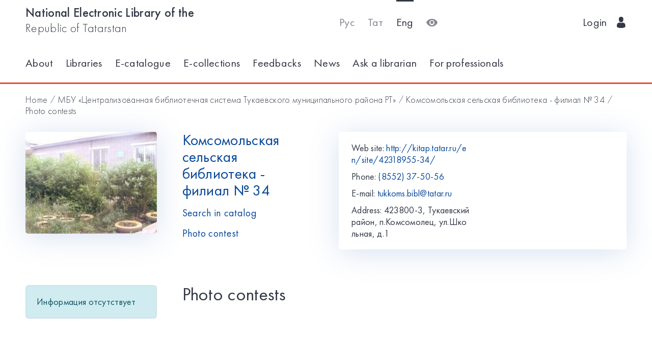

--- FILE ---
content_type: text/html; charset=utf-8
request_url: https://kitap.tatar.ru/en/site/42318955-34/photopolls/
body_size: 4402
content:




<!DOCTYPE html>
<html>
<head>
    <meta charset="utf-8"/>
    <meta name="viewport" content="width=device-width,initial-scale=1,maximum-scale=1">
    <meta name="format-detection" content="telephone=no">
    <meta name="theme-color" content="#4270ba">
    <meta name="yandex-verification" content="b78ca1c6c877e57d"/>

    <title>Фотоконкурсы / Комсомольская сельская библиотека - филиал № 34</title>

    <meta name="description" content>
    <meta name="keywords" content>
<meta name="proculture-verification" content="a04ee60dcae0f3814a47942dad50e890" />
    <link rel="icon" type="image/ico" href="/static/theme/favicon.ico"/>
    <link rel="stylesheet" href="/static/dist/styles/index.css?erw34rw34r333">
    <script>
        window.CURRENT_LANGUAGE = 'en';
    </script>
</head>
<body>
<div class="content-wrap">

    
    <div class="header-border
        
            header-border_1
        























    ">
        <div class="container">
            <header class="header">
                <button class="header__nav-btn">
                    <i title="Открыть меню" class="icon-menu"></i>
                </button>
                <a class="logo header__logo" href="/en/" title="На главную!">
                    <div class="logo__text">
                        
                            <span>National Electronic Library of the</span>
                            <span>Republic of Tatarstan</span>
                        
                    </div>
                    <div class="logo__text-sm">
                        
                            NEL RT
                        
                    </div>
                </a>
                <ul class="nav nav_tool header__tool">
                    <li class="nav__item ">



                            <a href="/ru/site/42318955-34/photopolls/"
                            class="nav__link"
                            title="Русский">Рус</a>
                    </li>
                    <li class="nav__item ">



                        <a href="/tt/site/42318955-34/photopolls/"
                        class="nav__link"
                        title="Татарский">Тат</a>
                    </li>
                    <li class="nav__item nav__item_active">



                        <a href="/en/site/42318955-34/photopolls/"
                        class="nav__link"
                        title="English">Eng</a>
                    </li>
                    <li class="nav__item">
                        <a class="nav__link bvi-panel-open" href="#">
                            <i class="icon-eye" title="Версия для слабовидящих"></i>
                        </a>
                    </li>
                </ul>
                







    <ul class="nav header__user">











        <li class="nav__item">
            <a class="nav__link" href="/en/accounts/login/">
                
                    Login
                
                &nbsp;&nbsp;<i class="icon-man-user"></i>
            </a>
        </li>
    </ul>


            </header>
            <nav class="nav-wrap">
                <ul class="nav nav_tool">
                    <li class="nav__item ">
                        <a href="/ru/site/42318955-34/photopolls/"
                           class="nav__link"
                           title="Русский">Рус</a>
                    </li>
                    <li class="nav__item ">
                        <a href="/tt/site/42318955-34/photopolls/"
                           class="nav__link"
                           title="Татарский">Тат</a>
                    </li>
                    <li class="nav__item nav__item_active">
                        <a href="/en/site/42318955-34/photopolls/"
                           class="nav__link"
                           title="English">Eng</a>
                    </li>
                </ul>
                








    <ul class="nav nav_user">
        <li class="nav__item">
            <a class="nav__link" href="/en/accounts/registration/">
                
                    Registration
                
            </a>
        </li>
        <li class="nav__item">
            <a class="nav__link" href="/en/accounts/login/">
                
                    Login
                
                &nbsp;&nbsp;<i class="icon-man-user"></i>
            </a>
        </li>
    </ul>

                

<ul class="nav nav_main nav_selected-active">

    <li class="nav__item"> <a href="/en/pages/index/" class="nav__link ">About</a></li>
    <li class="nav__item"> <a href="/en/participants/" class="nav__link ">Libraries</a></li>
    <li class="nav__item"> <a href="/en/ssearch/ecatalog/" class="nav__link  ">E-catalogue</a></li>
    <li class="nav__item"> <a href="/en/ssearch/ecollection/" class="nav__link  ">E-collections</a></li>
    <li class="nav__item"> <a href="/en/guestbook/" class="nav__link ">Feedbacks</a></li>
    <li class="nav__item"> <a href="/en/news/" class="nav__link ">News</a></li>
    <li class="nav__item"> <a href="/en/ask_librarian/" class="nav__link ">Ask a librarian</a></li>
    
    <li class="nav__item"> <a  href="https://help-kitap.tatar.ru" class="nav__link ">For professionals </a></li>
</ul>


            </nav>
        </div>
    </div>
    </div>

    
    
    <main>
        <div class="container">
            
    <nav class="crumb">
        <ol class="crumb__list">
            <li>
                <a href="/en/">
                    
                        Home
                    
                </a>
            </li>
            
                <li>
                    <a href="/en/site/42318955/">МБУ «Централизованная библиотечная система Тукаевского муниципального района РТ»</a>
                </li>
            
            <li>
                <a href="/en/site/42318955-34/">
                    Комсомольская сельская библиотека - филиал № 34
                </a>
            </li>
            <li>
                <span class="crumb__current">
                    
                        Photo contests
                    
                </span>
            </li>
        </ol>
    </nav>

            <div class="row lib-detail">
                <div class="col-lg-3 col-md-4 col-sm-12">
                    <div class="lib-detail__img-wrap">
                        <span class="lib-detail__img-wrap-icon icon-double-arrow"></span>
                        
                            <img class="lib-detail__img"
                                 src="/media/participant_site/lib_avatars/15/1561509494_2e6QMhE.jpg"
                                 alt="Комсомольская сельская библиотека - филиал № 34">
                        
                    </div>
                </div>
                <div class="col-lg-3 col-md-8 col-sm-12">
                    <div class="lib-detail__info">
                        <h1 class="lib-detail__title">
                            <a class="lib-detail__title-link"
                               href="/en/site/42318955-34/"
                               title="На главную страницу библиотеки">
                                Комсомольская сельская библиотека - филиал № 34
                            </a>
                        </h1>
                        
                        <a class="lib-detail__link" href="/en/ssearch/?library=42318955-34"
                           target="_blank">
                            
                                Search in catalog
                            
                        </a>
                        <br>
                        <a class="lib-detail__link" href="/en/site/42318955-34/photopolls/">
                            
                                Photo contest
                            

                        </a>
                    </div>
                </div>
                <ul class="lib-hot-nav">
                    <li class="lib-hot-nav__item">
                        <button id="libraryMenuBtn" class="lib-hot-nav__link">
                            
                                Menu
                            
                        </button>
                    </li>
                    <li class="lib-hot-nav__item">
                        <button id="libraryContactBtn" class="lib-hot-nav__link">
                            
                                Contacts
                            
                        </button>
                    </li>
                </ul>
                <div class="col-lg-6 col-md-12">
                    <div class="lib-contact">
                        <div class="lib-contact__col">
                            <ul class="lib-contact-nav">
                                <li class="lib-contact-nav__item">
                                    <span class="lib-contact-nav__title">
                                        
                                            Web site:
                                        
                                    </span>
                                    
                                        
                                        <a href="http://kitap.tatar.ru/en/site/42318955-34/"
                                           class="lib-contact-nav__link" target="_blank" rel="nofollow, noopener">
                                            http://kitap.tatar.ru/en/site/42318955-34/
                                        </a>
                                    
                                </li>
                                <li class="lib-contact-nav__item">
                                    <span class="lib-contact-nav__title">
                                        
                                            Phone:
                                        
                                    </span>
                                    
                                        <a class="lib-contact-nav__link"
                                           href="tel:(8552) 37-50-56">(8552) 37-50-56</a>
                                    
                                </li>
                                <li class="lib-contact-nav__item">
                                    <span class="lib-contact-nav__title">E-mail:</span>
                                    
                                        <a class="lib-contact-nav__link"
                                           href="mailto:tukkoms.bibl@tatar.ru">tukkoms.bibl@tatar.ru</a>
                                    
                                </li>
                                <li class="lib-contact-nav__item">
                                    <span class="lib-contact-nav__title">

                                        
                                            Address:
                                        
                                    </span>
                                    <span class="lib-contact-nav__text">423800-3, Тукаевский район, п.Комсомолец, ул.Школьная, д.1</span>
                                </li>
                            </ul>
                        </div>
                        <div class="lib-contact__col" id="map-lib-item">
                            
                            
                        </div>
                    </div>
                </div>
            </div>
            <div class="row">
                <div class="col-lg-3 col-md-12">
                    

<nav class="lib-nav-wrap">
    
        <div class="alert alert-info">Информация отсутствует</div>
    
</nav>

                </div>
                
    <div class="col-lg-7 col-md-12">
        <div class="card-transparent">
            <div class="card-transparent__header">
                <h2 class="card-transparent__title">
                    
                        Photo contests
                    
                </h2>
            </div>
            <div class="list list_mt">
                
            </div>
            


<ul class="pagination">
    
        <li class="disabled"><a href="#">←</a></li>
    

    
        <li class="active">
            <a href="?page=1">1</a>
        </li>
    
    
    

        
            <li class="disabled"><a href="#">→</a></li>
        


</ul>
        </div>
    </div>

            </div>
            <div class="lib-banner">
    
</div>
        </div>
    </main>

<footer class="footer" role="contentinfo">
    <div class="container">
        

<ul class="footer-nav">
    <li class="footer-nav__item"><a class="footer-nav__link" href="/en/pages/index/">About</a></li>
    <li class="footer-nav__item"><a class="footer-nav__link" href="/en/participants/">Libraries</a></li>
    <li class="footer-nav__item"><a class="footer-nav__link" href="/en/ssearch/ecatalog/">E-catalog</a></li>
    <li class="footer-nav__item"><a class="footer-nav__link" href="/en/ssearch/ecollection/">E-collections</a></li>
    <li class="footer-nav__item"><a class="footer-nav__link" href="/en/guestbook/">Feedbacks</a></li>
    <li class="footer-nav__item"><a class="footer-nav__link" href="/en/news/">News</a></li>
    <li class="footer-nav__item"><a class="footer-nav__link" href="/en/ask_librarian/">Ask a librarian</a></li>
    
    <li class="footer-nav__item"><a class="footer-nav__link" href="https://help-kitap.tatar.ru">For professionals </a></li>
</ul>
        <ul class="footer-nav">
            <li class="footer-nav__item">
                <a class="footer-nav__link" href="/en/" title="На главную!">
                    
                        <span>National Electronic Library of the</span>
                        <span>Republic of Tatarstan</span>
                    
                </a>
            </li>
            <li class="footer-nav__item">
                <a class="footer-nav__link" href="https://digital.tatarstan.ru" target="_blank"
                   rel="nofollow, noopener">
                    
                        Ministry of Digitalization of Public Administration, Information Technologies and Communications of the Republic of Tatarstan
                    

                </a>
            </li>
        </ul>
    </div>
</footer>
</div>

<div class="nav-mask"></div>
<div class="search-mask"></div>
<div class="record-mask"></div>
<div class="ask-mask"></div>

<script src="/static/dist/vendors/jquery-2.2.4.min.js"></script>
<script src="/static/dist/vendors/swiper/js/swiper.min.js"></script>
<script src="/static/dist/vendors/micromodal/micromodal.min.js"></script>
<script src="/static/dist/js/main.js"></script>
<script src="/static/dist/vendors/visually/button-visually-impaired/js/responsivevoice.min.js"></script>
<script src="/static/dist/js/bvi-init-panel.js"></script>
<script src="/static/dist/js/bvi.js"></script>
<script src="/static/dist/vendors/visually/button-visually-impaired/js/js.cookie.js"></script>
<script src="//yastatic.net/es5-shims/0.0.2/es5-shims.min.js"></script>
<script src="//yastatic.net/share2/share.js"></script>
<script src="/static/js/lodash.compat.min.js"></script>
<script src="/static/js/browser-polyfill.min.js"></script>
<script src="/static/js/browser.min.js"></script>
<script src="/static/js/system.js"></script>
<script src="//api-maps.yandex.ru/2.1/?lang=ru_RU" type="text/javascript"></script>
<script>
    System.config({
        map: {
            eventemitter3: '/static/js/eventemitter3.js',
            jquery: '/static/js/jquery.min.js',
            lodash: '/static/js/lodash.compat.min.js',
            //'owl-carousel': '/static/dist/vendors/owl-carousel/owl.carousel.min.js',
            react: '/static/js/react-with-addons.min.js',
            typehead: '/static/js/typeahead.jquery.min.js',
        },
        baseURL: '/static/apps',
        transpiler: 'babel'
    });
    System.import('base.js');
</script>

    
    
    <script>
        System.import('index/index.js');
    </script>

    <script type="text/javascript">
        (function () {
            'use strict';
            ymaps.ready(init);
            var coords = [55.585454, 52.490215];

            function init() {
                var orgMap = new ymaps.Map(document.getElementById('map-lib-item'), {
                    center: coords,
                    zoom: 12
                });
                var orgPlacemark = new ymaps.Placemark(
                    coords,
                    {
                        content: 'Комсомольская сельская библиотека - филиал № 34',
                        balloonContent: '<p>Адрес: <p>423800-3, Тукаевский район, п.Комсомолец, ул.Школьная, д.1</p></p>'
                    }
                );
                orgMap.geoObjects.add(orgPlacemark);
            }
        })();

    </script>


<script>
    $(function () {
        var CURRENT_LANGUAGE = 'en';
        $('.delete').on('click', function () {
            var translate = {
                'ru': 'Уверены, что хотите удалить?',
                'tt': 'Ышанабыз, нәрсә телисез икән, бетерә?',
                'en': 'Are you sure you want to delete it?'
            };
            return confirm(translate[CURRENT_LANGUAGE]);
        });
    });
</script>

<!-- Yandex.Metrika counter -->
<script type="text/javascript">(function (d, w, c) {
    (w[c] = w[c] || []).push(function () {
        try {
            w.yaCounter17301607 = new Ya.Metrika({id: 17301607, enableAll: true, webvisor: true});
        } catch (e) {
        }
    });
    var n = d.getElementsByTagName("script")[0], s = d.createElement("script"), f = function () {
        n.parentNode.insertBefore(s, n);
    };
    s.type = "text/javascript";
    s.async = true;
    s.src = (d.location.protocol == "https:" ? "https:" : "http:") + "//mc.yandex.ru/metrika/watch.js";
    if (w.opera == "[object Opera]") {
        d.addEventListener("DOMContentLoaded", f);
    } else {
        f();
    }
})(document, window, "yandex_metrika_callbacks");</script>
<noscript>
    <div><img src="//mc.yandex.ru/watch/17301607" style="position:absolute; left:-9999px;" alt=""/></div>
</noscript>
<!-- /Yandex.Metrika counter -->


<!-- Yandex.Metrika counter -->
<script type="text/javascript">
    (function (d, w, c) {
        (w[c] = w[c] || []).push(function () {
            try {
                w.yaCounter28345621 = new Ya.Metrika({
                    id: 28345621,
                    clickmap: true,
                    trackLinks: true,
                    accurateTrackBounce: true
                });
            } catch (e) {
            }
        });
        var n = d.getElementsByTagName("script")[0],
            s = d.createElement("script"),
            f = function () {
                n.parentNode.insertBefore(s, n);
            };
        s.type = "text/javascript";
        s.async = true;
        s.src = (d.location.protocol == "https:" ? "https:" : "http:") + "//mc.yandex.ru/metrika/watch.js";
        if (w.opera == "[object Opera]") {
            d.addEventListener("DOMContentLoaded", f, false);
        } else {
            f();
        }
    })(document, window, "yandex_metrika_callbacks");
</script>
<noscript>
    <div><img src="//mc.yandex.ru/watch/28345621" style="position:absolute; left:-9999px;" alt=""/></div>
</noscript>
<!-- /Yandex.Metrika counter -->















<script>
    $(function () {
        $.get('/en/statistics/api/watch/');
    });
</script>
<script src="https://culturaltracking.ru/static/js/spxl.js?pixelId=5735" data-pixel-id="5735"></script>













</body>
</html>
<!-- app mac1  -->
<!--  None -->
<!-- dev -->
